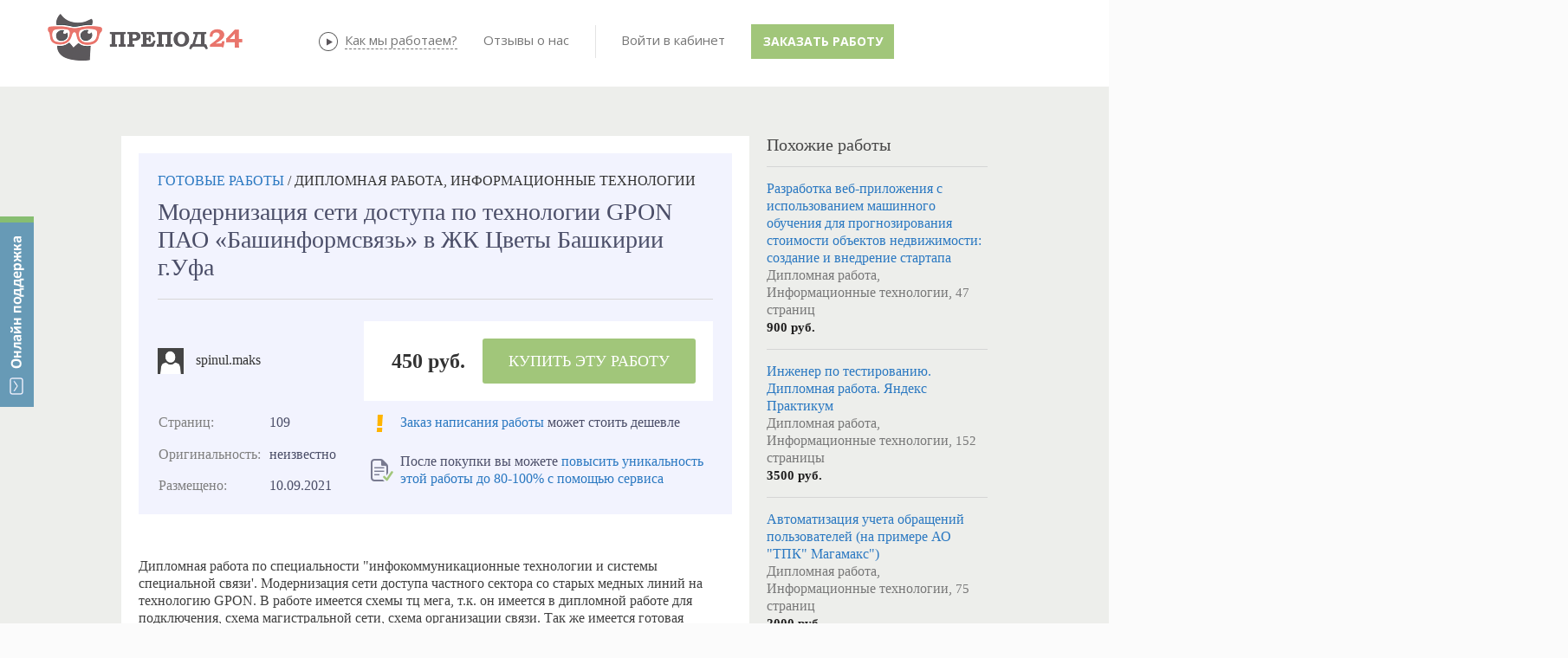

--- FILE ---
content_type: application/javascript
request_url: https://prepod24.ru/Scripts/ion.sound.min.js
body_size: 1090
content:
// Ion.Sound | version 2.1.1 | https://github.com/IonDen/ion.sound
var ion=ion||{};(function(c){var g=function(a){a&&console&&(console.warn&&"function"===typeof console.warn?console.warn(a):console.log&&"function"===typeof console.log&&console.log(a))};if(c.sound)g("ion.sound already exists!");else if("function"!==typeof Audio&&"object"!==typeof Audio){var f=function(){g("HTML5 Audio is not supported in this browser")};c.sound=function(){};c.sound.play=f;c.sound.stop=f;c.sound.destroy=f;f()}else{var e={},b={},h,k,d,l=function(a){this.name=a.name;this.volume=e.volume||.5;this.preload=e.preload?"auto":"none";this.paused=this.loop=!1;this.callback=this.sound=null;"volume"in a&&(this.volume=+a.volume);"preload"in a&&(this.preload=a.preload?"auto":"none")};l.prototype={init:function(){this.sound=new Audio;this.sound.src=e.path+this.name+k;this.sound.load();this.sound.preload=this.preload;this.sound.volume=this.volume;this.sound.addEventListener("ended",this._ended.bind(this),!1)},play:function(a){a||(a={});if(a.volume||0===a.volume)this.volume=+a.volume,this.sound.volume=this.volume;a.loop?this.paused?this._playLoop(this.loop+1):this._playLoop(a.loop):(this.loop=!1,this._play());a.onEnded&&"function"===typeof a.onEnded&&(this.callback=a.onEnded)},_play:function(){if(this.paused)this.paused=!1;else try{this.sound.currentTime=0}catch(a){}this.sound.play()},_playLoop:function(a){"boolean"===typeof a?(this.loop=9999999,this._play()):"number"===typeof a&&(this.loop=a-1,this._play())},_ended:function(){0<this.loop&&(--this.loop,this._play());this.callback&&this.callback(this.name)},pause:function(){this.paused=!0;this.sound.pause()},stop:function(){this.loop=!1;this.sound.pause();try{this.sound.currentTime=0}catch(a){}},destroy:function(){this.stop();this.sound.removeEventListener("ended",this._ended.bind(this),!1);this.sound.src="";this.sound=null}};c.sound=function(a){e=JSON.parse(JSON.stringify(a));e.path=e.path||"";e.volume=e.volume||.5;e.preload=e.preload||!1;e.mix=e.mix||!0;if(h=e.sounds.length){var c=new Audio;a=c.canPlayType("audio/mpeg");var f=c.canPlayType("audio/ogg; codecs='vorbis'"),c=c.canPlayType("audio/mp4; codecs='mp4a.40.2'");k="probably"===a?".mp3":"probably"===c?".aac":"probably"===f?".ogg":"maybe"===c?".aac":"maybe"===a?".mp3":"maybe"===f?".ogg":".wav";for(d=0;d<h;d++)a=e.sounds[d],b[a.name]=new l(a),b[a.name].init()}else g("No sound-files provided!")};c.sound.version="2.0.2";c.sound.play=function(a,c){b[a]&&b[a].play(c)};c.sound.pause=function(a){if(a&&b[a])b[a].pause();else for(d in b)b.hasOwnProperty(d)&&b[d]&&b[d].pause()};c.sound.stop=function(a){if(a&&b[a])b[a].stop();else for(d in b)b.hasOwnProperty(d)&&b[d]&&b[d].stop()};c.sound.destroy=function(a){if(a&&b[a])b[a].destroy(),b[a]=null;else for(d in b)b.hasOwnProperty(d)&&b[d]&&(b[d].destroy(),b[d]=null)}}})(ion);


--- FILE ---
content_type: application/javascript
request_url: https://prepod24.ru/JS/jquery.qtip-1.0.0.min.js
body_size: 9470
content:
/*
 * jquery.qtip. The jQuery tooltip plugin
 *
 * Copyright (c) 2009 Craig Thompson
 * http://craigsworks.com
 *
 * Licensed under MIT
 * http://www.opensource.org/licenses/mit-license.php
 *
 * Launch  : February 2009
 * Version : 1.0.0-rc3
 * Released: Tuesday 12th May, 2009 - 00:00
 * Debug: jquery.qtip.debug.js
 */
(function(f){f.fn.qtip=function(B,u){var y,t,A,s,x,w,v,z;if(typeof B=="string"){if(typeof f(this).data("qtip")!=="object"){f.fn.qtip.log.error.call(self,1,f.fn.qtip.constants.NO_TOOLTIP_PRESENT,false)}if(B=="api"){return f(this).data("qtip").interfaces[f(this).data("qtip").current]}else{if(B=="interfaces"){return f(this).data("qtip").interfaces}}}else{if(!B){B={}}if(typeof B.content!=="object"||(B.content.jquery&&B.content.length>0)){B.content={text:B.content}}if(typeof B.content.title!=="object"){B.content.title={text:B.content.title}}if(typeof B.position!=="object"){B.position={corner:B.position}}if(typeof B.position.corner!=="object"){B.position.corner={target:B.position.corner,tooltip:B.position.corner}}if(typeof B.show!=="object"){B.show={when:B.show}}if(typeof B.show.when!=="object"){B.show.when={event:B.show.when}}if(typeof B.show.effect!=="object"){B.show.effect={type:B.show.effect}}if(typeof B.hide!=="object"){B.hide={when:B.hide}}if(typeof B.hide.when!=="object"){B.hide.when={event:B.hide.when}}if(typeof B.hide.effect!=="object"){B.hide.effect={type:B.hide.effect}}if(typeof B.style!=="object"){B.style={name:B.style}}B.style=c(B.style);s=f.extend(true,{},f.fn.qtip.defaults,B);s.style=a.call({options:s},s.style);s.user=f.extend(true,{},B)}return f(this).each(function(){if(typeof B=="string"){w=B.toLowerCase();A=f(this).qtip("interfaces");if(typeof A=="object"){if(u===true&&w=="destroy"){while(A.length>0){A[A.length-1].destroy()}}else{if(u!==true){A=[f(this).qtip("api")]}for(y=0;y<A.length;y++){if(w=="destroy"){A[y].destroy()}else{if(A[y].status.rendered===true){if(w=="show"){A[y].show()}else{if(w=="hide"){A[y].hide()}else{if(w=="focus"){A[y].focus()}else{if(w=="disable"){A[y].disable(true)}else{if(w=="enable"){A[y].disable(false)}}}}}}}}}}}else{v=f.extend(true,{},s);v.hide.effect.length=s.hide.effect.length;v.show.effect.length=s.show.effect.length;if(v.position.container===false){v.position.container=f(document.body)}if(v.position.target===false){v.position.target=f(this)}if(v.show.when.target===false){v.show.when.target=f(this)}if(v.hide.when.target===false){v.hide.when.target=f(this)}t=f.fn.qtip.interfaces.length;for(y=0;y<t;y++){if(typeof f.fn.qtip.interfaces[y]=="undefined"){t=y;break}}x=new d(f(this),v,t);f.fn.qtip.interfaces[t]=x;if(typeof f(this).data("qtip")=="object"){if(typeof f(this).attr("qtip")==="undefined"){f(this).data("qtip").current=f(this).data("qtip").interfaces.length}f(this).data("qtip").interfaces.push(x)}else{f(this).data("qtip",{current:0,interfaces:[x]})}if(v.content.prerender===false&&v.show.when.event!==false&&v.show.ready!==true){v.show.when.target.bind(v.show.when.event+".qtip-"+t+"-create",{qtip:t},function(C){z=f.fn.qtip.interfaces[C.data.qtip];z.options.show.when.target.unbind(z.options.show.when.event+".qtip-"+C.data.qtip+"-create");z.cache.mouse={x:C.pageX,y:C.pageY};p.call(z);z.options.show.when.target.trigger(z.options.show.when.event)})}else{x.cache.mouse={x:v.show.when.target.offset().left,y:v.show.when.target.offset().top};p.call(x)}}})};function d(u,t,v){var s=this;s.id=v;s.options=t;s.status={animated:false,rendered:false,disabled:false,focused:false};s.elements={target:u.addClass(s.options.style.classes.target),tooltip:null,wrapper:null,content:null,contentWrapper:null,title:null,button:null,tip:null,bgiframe:null};s.cache={mouse:{},position:{},toggle:0};s.timers={};f.extend(s,s.options.api,{show:function(y){var x,z;if(!s.status.rendered){return f.fn.qtip.log.error.call(s,2,f.fn.qtip.constants.TOOLTIP_NOT_RENDERED,"show")}if(s.elements.tooltip.css("display")!=="none"){return s}s.elements.tooltip.stop(true,false);x=s.beforeShow.call(s,y);if(x===false){return s}function w(){if(s.options.position.type!=="static"){s.focus()}s.onShow.call(s,y);if(f.browser.msie){s.elements.tooltip.get(0).style.removeAttribute("filter")}}s.cache.toggle=1;if(s.options.position.type!=="static"){s.updatePosition(y,(s.options.show.effect.length>0))}if(typeof s.options.show.solo=="object"){z=f(s.options.show.solo)}else{if(s.options.show.solo===true){z=f("div.qtip").not(s.elements.tooltip)}}if(z){z.each(function(){if(f(this).qtip("api").status.rendered===true){f(this).qtip("api").hide()}})}if(typeof s.options.show.effect.type=="function"){s.options.show.effect.type.call(s.elements.tooltip,s.options.show.effect.length);s.elements.tooltip.queue(function(){w();f(this).dequeue()})}else{switch(s.options.show.effect.type.toLowerCase()){case"fade":s.elements.tooltip.fadeIn(s.options.show.effect.length,w);break;case"slide":s.elements.tooltip.slideDown(s.options.show.effect.length,function(){w();if(s.options.position.type!=="static"){s.updatePosition(y,true)}});break;case"grow":s.elements.tooltip.show(s.options.show.effect.length,w);break;default:s.elements.tooltip.show(null,w);break}s.elements.tooltip.addClass(s.options.style.classes.active)}return f.fn.qtip.log.error.call(s,1,f.fn.qtip.constants.EVENT_SHOWN,"show")},hide:function(y){var x;if(!s.status.rendered){return f.fn.qtip.log.error.call(s,2,f.fn.qtip.constants.TOOLTIP_NOT_RENDERED,"hide")}else{if(s.elements.tooltip.css("display")==="none"){return s}}clearTimeout(s.timers.show);s.elements.tooltip.stop(true,false);x=s.beforeHide.call(s,y);if(x===false){return s}function w(){s.onHide.call(s,y)}s.cache.toggle=0;if(typeof s.options.hide.effect.type=="function"){s.options.hide.effect.type.call(s.elements.tooltip,s.options.hide.effect.length);s.elements.tooltip.queue(function(){w();f(this).dequeue()})}else{switch(s.options.hide.effect.type.toLowerCase()){case"fade":s.elements.tooltip.fadeOut(s.options.hide.effect.length,w);break;case"slide":s.elements.tooltip.slideUp(s.options.hide.effect.length,w);break;case"grow":s.elements.tooltip.hide(s.options.hide.effect.length,w);break;default:s.elements.tooltip.hide(null,w);break}s.elements.tooltip.removeClass(s.options.style.classes.active)}return f.fn.qtip.log.error.call(s,1,f.fn.qtip.constants.EVENT_HIDDEN,"hide")},updatePosition:function(w,x){var C,G,L,J,H,E,y,I,B,D,K,A,F,z;if(!s.status.rendered){return f.fn.qtip.log.error.call(s,2,f.fn.qtip.constants.TOOLTIP_NOT_RENDERED,"updatePosition")}else{if(s.options.position.type=="static"){return f.fn.qtip.log.error.call(s,1,f.fn.qtip.constants.CANNOT_POSITION_STATIC,"updatePosition")}}G={position:{left:0,top:0},dimensions:{height:0,width:0},corner:s.options.position.corner.target};L={position:s.getPosition(),dimensions:s.getDimensions(),corner:s.options.position.corner.tooltip};if(s.options.position.target!=="mouse"){if(s.options.position.target.get(0).nodeName.toLowerCase()=="area"){J=s.options.position.target.attr("coords").split(",");for(C=0;C<J.length;C++){J[C]=parseInt(J[C])}H=s.options.position.target.parent("map").attr("name");E=f('img[usemap="#'+H+'"]:first').offset();G.position={left:Math.floor(E.left+J[0]),top:Math.floor(E.top+J[1])};switch(s.options.position.target.attr("shape").toLowerCase()){case"rect":G.dimensions={width:Math.ceil(Math.abs(J[2]-J[0])),height:Math.ceil(Math.abs(J[3]-J[1]))};break;case"circle":G.dimensions={width:J[2]+1,height:J[2]+1};break;case"poly":G.dimensions={width:J[0],height:J[1]};for(C=0;C<J.length;C++){if(C%2==0){if(J[C]>G.dimensions.width){G.dimensions.width=J[C]}if(J[C]<J[0]){G.position.left=Math.floor(E.left+J[C])}}else{if(J[C]>G.dimensions.height){G.dimensions.height=J[C]}if(J[C]<J[1]){G.position.top=Math.floor(E.top+J[C])}}}G.dimensions.width=G.dimensions.width-(G.position.left-E.left);G.dimensions.height=G.dimensions.height-(G.position.top-E.top);break;default:return f.fn.qtip.log.error.call(s,4,f.fn.qtip.constants.INVALID_AREA_SHAPE,"updatePosition");break}G.dimensions.width-=2;G.dimensions.height-=2}else{if(s.options.position.target.add(document.body).length===1){G.position={left:f(document).scrollLeft(),top:f(document).scrollTop()};G.dimensions={height:f(window).height(),width:f(window).width()}}else{if(typeof s.options.position.target.attr("qtip")!=="undefined"){G.position=s.options.position.target.qtip("api").cache.position}else{G.position=s.options.position.target.offset()}G.dimensions={height:s.options.position.target.outerHeight(),width:s.options.position.target.outerWidth()}}}y=f.extend({},G.position);if(G.corner.search(/right/i)!==-1){y.left+=G.dimensions.width}if(G.corner.search(/bottom/i)!==-1){y.top+=G.dimensions.height}if(G.corner.search(/((top|bottom)Middle)|center/)!==-1){y.left+=(G.dimensions.width/2)}if(G.corner.search(/((left|right)Middle)|center/)!==-1){y.top+=(G.dimensions.height/2)}}else{G.position=y={left:s.cache.mouse.x,top:s.cache.mouse.y};G.dimensions={height:1,width:1}}if(L.corner.search(/right/i)!==-1){y.left-=L.dimensions.width}if(L.corner.search(/bottom/i)!==-1){y.top-=L.dimensions.height}if(L.corner.search(/((top|bottom)Middle)|center/)!==-1){y.left-=(L.dimensions.width/2)}if(L.corner.search(/((left|right)Middle)|center/)!==-1){y.top-=(L.dimensions.height/2)}I=(f.browser.msie)?1:0;B=(f.browser.msie&&parseInt(f.browser.version.charAt(0))===6)?1:0;if(s.options.style.border.radius>0){if(L.corner.search(/Left/)!==-1){y.left-=s.options.style.border.radius}else{if(L.corner.search(/Right/)!==-1){y.left+=s.options.style.border.radius}}if(L.corner.search(/Top/)!==-1){y.top-=s.options.style.border.radius}else{if(L.corner.search(/Bottom/)!==-1){y.top+=s.options.style.border.radius}}}if(I){if(L.corner.search(/top/)!==-1){y.top-=I}else{if(L.corner.search(/bottom/)!==-1){y.top+=I}}if(L.corner.search(/left/)!==-1){y.left-=I}else{if(L.corner.search(/right/)!==-1){y.left+=I}}if(L.corner.search(/leftMiddle|rightMiddle/)!==-1){y.top-=1}}if(s.options.position.adjust.screen===true){y=o.call(s,y,G,L)}if(s.options.position.target==="mouse"&&s.options.position.adjust.mouse===true){if(s.options.position.adjust.screen===true&&s.elements.tip){K=s.elements.tip.attr("rel")}else{K=s.options.position.corner.tooltip}y.left+=(K.search(/right/i)!==-1)?-6:6;y.top+=(K.search(/bottom/i)!==-1)?-6:6}if(!s.elements.bgiframe&&f.browser.msie&&parseInt(f.browser.version.charAt(0))==6){f("select, object").each(function(){A=f(this).offset();A.bottom=A.top+f(this).height();A.right=A.left+f(this).width();if(y.top+L.dimensions.height>=A.top&&y.left+L.dimensions.width>=A.left){k.call(s)}})}y.left+=s.options.position.adjust.x;y.top+=s.options.position.adjust.y;F=s.getPosition();if(y.left!=F.left||y.top!=F.top){z=s.beforePositionUpdate.call(s,w);if(z===false){return s}s.cache.position=y;if(x===true){s.status.animated=true;s.elements.tooltip.animate(y,200,"swing",function(){s.status.animated=false})}else{s.elements.tooltip.css(y)}s.onPositionUpdate.call(s,w);if(typeof w!=="undefined"&&w.type&&w.type!=="mousemove"){f.fn.qtip.log.error.call(s,1,f.fn.qtip.constants.EVENT_POSITION_UPDATED,"updatePosition")}}return s},updateWidth:function(w){var x;if(!s.status.rendered){return f.fn.qtip.log.error.call(s,2,f.fn.qtip.constants.TOOLTIP_NOT_RENDERED,"updateWidth")}else{if(w&&typeof w!=="number"){return f.fn.qtip.log.error.call(s,2,"newWidth must be of type number","updateWidth")}}x=s.elements.contentWrapper.siblings().add(s.elements.tip).add(s.elements.button);if(!w){if(typeof s.options.style.width.value=="number"){w=s.options.style.width.value}else{s.elements.tooltip.css({width:"auto"});x.hide();if(f.browser.msie){s.elements.wrapper.add(s.elements.contentWrapper.children()).css({zoom:"normal"})}w=s.getDimensions().width+1;if(!s.options.style.width.value){if(w>s.options.style.width.max){w=s.options.style.width.max}if(w<s.options.style.width.min){w=s.options.style.width.min}}}}if(w%2!==0){w-=1}s.elements.tooltip.width(w);x.show();if(s.options.style.border.radius){s.elements.tooltip.find(".qtip-betweenCorners").each(function(y){f(this).width(w-(s.options.style.border.radius*2))})}if(f.browser.msie){s.elements.wrapper.add(s.elements.contentWrapper.children()).css({zoom:"1"});s.elements.wrapper.width(w);if(s.elements.bgiframe){s.elements.bgiframe.width(w).height(s.getDimensions.height)}}return f.fn.qtip.log.error.call(s,1,f.fn.qtip.constants.EVENT_WIDTH_UPDATED,"updateWidth")},updateStyle:function(w){var z,A,x,y,B;if(!s.status.rendered){return f.fn.qtip.log.error.call(s,2,f.fn.qtip.constants.TOOLTIP_NOT_RENDERED,"updateStyle")}else{if(typeof w!=="string"||!f.fn.qtip.styles[w]){return f.fn.qtip.log.error.call(s,2,f.fn.qtip.constants.STYLE_NOT_DEFINED,"updateStyle")}}s.options.style=a.call(s,f.fn.qtip.styles[w],s.options.user.style);s.elements.content.css(q(s.options.style));if(s.options.content.title.text!==false){s.elements.title.css(q(s.options.style.title,true))}s.elements.contentWrapper.css({borderColor:s.options.style.border.color});if(s.options.style.tip.corner!==false){if(f("<canvas>").get(0).getContext){z=s.elements.tooltip.find(".qtip-tip canvas:first");x=z.get(0).getContext("2d");x.clearRect(0,0,300,300);y=z.parent("div[rel]:first").attr("rel");B=b(y,s.options.style.tip.size.width,s.options.style.tip.size.height);h.call(s,z,B,s.options.style.tip.color||s.options.style.border.color)}else{if(f.browser.msie){z=s.elements.tooltip.find('.qtip-tip [nodeName="shape"]');z.attr("fillcolor",s.options.style.tip.color||s.options.style.border.color)}}}if(s.options.style.border.radius>0){s.elements.tooltip.find(".qtip-betweenCorners").css({backgroundColor:s.options.style.border.color});if(f("<canvas>").get(0).getContext){A=g(s.options.style.border.radius);s.elements.tooltip.find(".qtip-wrapper canvas").each(function(){x=f(this).get(0).getContext("2d");x.clearRect(0,0,300,300);y=f(this).parent("div[rel]:first").attr("rel");r.call(s,f(this),A[y],s.options.style.border.radius,s.options.style.border.color)})}else{if(f.browser.msie){s.elements.tooltip.find('.qtip-wrapper [nodeName="arc"]').each(function(){f(this).attr("fillcolor",s.options.style.border.color)})}}}return f.fn.qtip.log.error.call(s,1,f.fn.qtip.constants.EVENT_STYLE_UPDATED,"updateStyle")},updateContent:function(A,y){var z,x,w;if(!s.status.rendered){return f.fn.qtip.log.error.call(s,2,f.fn.qtip.constants.TOOLTIP_NOT_RENDERED,"updateContent")}else{if(!A){return f.fn.qtip.log.error.call(s,2,f.fn.qtip.constants.NO_CONTENT_PROVIDED,"updateContent")}}z=s.beforeContentUpdate.call(s,A);if(typeof z=="string"){A=z}else{if(z===false){return}}if(f.browser.msie){s.elements.contentWrapper.children().css({zoom:"normal"})}if(A.jquery&&A.length>0){A.clone(true).appendTo(s.elements.content).show()}else{s.elements.content.html(A)}x=s.elements.content.find("img[complete=false]");if(x.length>0){w=0;x.each(function(C){f('<img src="'+f(this).attr("src")+'" />').load(function(){if(++w==x.length){B()}})})}else{B()}function B(){s.updateWidth();if(y!==false){if(s.options.position.type!=="static"){s.updatePosition(s.elements.tooltip.is(":visible"),true)}if(s.options.style.tip.corner!==false){n.call(s)}}}s.onContentUpdate.call(s);return f.fn.qtip.log.error.call(s,1,f.fn.qtip.constants.EVENT_CONTENT_UPDATED,"loadContent")},loadContent:function(w,z,A){var y;if(!s.status.rendered){return f.fn.qtip.log.error.call(s,2,f.fn.qtip.constants.TOOLTIP_NOT_RENDERED,"loadContent")}y=s.beforeContentLoad.call(s);if(y===false){return s}if(A=="post"){f.post(w,z,x)}else{f.get(w,z,x)}function x(B){s.onContentLoad.call(s);f.fn.qtip.log.error.call(s,1,f.fn.qtip.constants.EVENT_CONTENT_LOADED,"loadContent");s.updateContent(B)}return s},updateTitle:function(w){if(!s.status.rendered){return f.fn.qtip.log.error.call(s,2,f.fn.qtip.constants.TOOLTIP_NOT_RENDERED,"updateTitle")}else{if(!w){return f.fn.qtip.log.error.call(s,2,f.fn.qtip.constants.NO_CONTENT_PROVIDED,"updateTitle")}}returned=s.beforeTitleUpdate.call(s);if(returned===false){return s}if(s.elements.button){s.elements.button=s.elements.button.clone(true)}s.elements.title.html(w);if(s.elements.button){s.elements.title.prepend(s.elements.button)}s.onTitleUpdate.call(s);return f.fn.qtip.log.error.call(s,1,f.fn.qtip.constants.EVENT_TITLE_UPDATED,"updateTitle")},focus:function(A){var y,x,w,z;if(!s.status.rendered){return f.fn.qtip.log.error.call(s,2,f.fn.qtip.constants.TOOLTIP_NOT_RENDERED,"focus")}else{if(s.options.position.type=="static"){return f.fn.qtip.log.error.call(s,1,f.fn.qtip.constants.CANNOT_FOCUS_STATIC,"focus")}}y=parseInt(s.elements.tooltip.css("z-index"));x=6000+f("div.qtip[qtip]").length-1;if(!s.status.focused&&y!==x){z=s.beforeFocus.call(s,A);if(z===false){return s}f("div.qtip[qtip]").not(s.elements.tooltip).each(function(){if(f(this).qtip("api").status.rendered===true){w=parseInt(f(this).css("z-index"));if(typeof w=="number"&&w>-1){f(this).css({zIndex:parseInt(f(this).css("z-index"))-1})}f(this).qtip("api").status.focused=false}});s.elements.tooltip.css({zIndex:x});s.status.focused=true;s.onFocus.call(s,A);f.fn.qtip.log.error.call(s,1,f.fn.qtip.constants.EVENT_FOCUSED,"focus")}return s},disable:function(w){if(!s.status.rendered){return f.fn.qtip.log.error.call(s,2,f.fn.qtip.constants.TOOLTIP_NOT_RENDERED,"disable")}if(w){if(!s.status.disabled){s.status.disabled=true;f.fn.qtip.log.error.call(s,1,f.fn.qtip.constants.EVENT_DISABLED,"disable")}else{f.fn.qtip.log.error.call(s,1,f.fn.qtip.constants.TOOLTIP_ALREADY_DISABLED,"disable")}}else{if(s.status.disabled){s.status.disabled=false;f.fn.qtip.log.error.call(s,1,f.fn.qtip.constants.EVENT_ENABLED,"disable")}else{f.fn.qtip.log.error.call(s,1,f.fn.qtip.constants.TOOLTIP_ALREADY_ENABLED,"disable")}}return s},destroy:function(){var w,x,y;x=s.beforeDestroy.call(s);if(x===false){return s}if(s.status.rendered){s.options.show.when.target.unbind("mousemove.qtip",s.updatePosition);s.options.show.when.target.unbind("mouseout.qtip",s.hide);s.options.show.when.target.unbind(s.options.show.when.event+".qtip");s.options.hide.when.target.unbind(s.options.hide.when.event+".qtip");s.elements.tooltip.unbind(s.options.hide.when.event+".qtip");s.elements.tooltip.unbind("mouseover.qtip",s.focus);s.elements.tooltip.remove()}else{s.options.show.when.target.unbind(s.options.show.when.event+".qtip-create")}if(typeof s.elements.target.data("qtip")=="object"){y=s.elements.target.data("qtip").interfaces;if(typeof y=="object"&&y.length>0){for(w=0;w<y.length-1;w++){if(y[w].id==s.id){y.splice(w,1)}}}}delete f.fn.qtip.interfaces[s.id];if(typeof y=="object"&&y.length>0){s.elements.target.data("qtip").current=y.length-1}else{s.elements.target.removeData("qtip")}s.onDestroy.call(s);f.fn.qtip.log.error.call(s,1,f.fn.qtip.constants.EVENT_DESTROYED,"destroy");return s.elements.target},getPosition:function(){var w,x;if(!s.status.rendered){return f.fn.qtip.log.error.call(s,2,f.fn.qtip.constants.TOOLTIP_NOT_RENDERED,"getPosition")}w=(s.elements.tooltip.css("display")!=="none")?false:true;if(w){s.elements.tooltip.css({visiblity:"hidden"}).show()}x=s.elements.tooltip.offset();if(w){s.elements.tooltip.css({visiblity:"visible"}).hide()}return x},getDimensions:function(){var w,x;if(!s.status.rendered){return f.fn.qtip.log.error.call(s,2,f.fn.qtip.constants.TOOLTIP_NOT_RENDERED,"getDimensions")}w=(!s.elements.tooltip.is(":visible"))?true:false;if(w){s.elements.tooltip.css({visiblity:"hidden"}).show()}x={height:s.elements.tooltip.outerHeight(),width:s.elements.tooltip.outerWidth()};if(w){s.elements.tooltip.css({visiblity:"visible"}).hide()}return x}})}function p(){var s,w,u,t,v,y,x;s=this;s.beforeRender.call(s);s.status.rendered=true;s.elements.tooltip='<div qtip="'+s.id+'" class="qtip '+(s.options.style.classes.tooltip||s.options.style)+'"style="display:none; -moz-border-radius:0; -webkit-border-radius:0; border-radius:0;position:'+s.options.position.type+';">  <div class="qtip-wrapper" style="position:relative; overflow:hidden; text-align:left;">    <div class="qtip-contentWrapper" style="overflow:hidden;">       <div class="qtip-content '+s.options.style.classes.content+'"></div></div></div></div>';s.elements.tooltip=f(s.elements.tooltip);s.elements.tooltip.appendTo(s.options.position.container);s.elements.tooltip.data("qtip",{current:0,interfaces:[s]});s.elements.wrapper=s.elements.tooltip.children("div:first");s.elements.contentWrapper=s.elements.wrapper.children("div:first").css({background:s.options.style.background});s.elements.content=s.elements.contentWrapper.children("div:first").css(q(s.options.style));if(f.browser.msie){s.elements.wrapper.add(s.elements.content).css({zoom:1})}if(s.options.hide.when.event=="unfocus"){s.elements.tooltip.attr("unfocus",true)}if(typeof s.options.style.width.value=="number"){s.updateWidth()}if(f("<canvas>").get(0).getContext||f.browser.msie){if(s.options.style.border.radius>0){m.call(s)}else{s.elements.contentWrapper.css({border:s.options.style.border.width+"px solid "+s.options.style.border.color})}if(s.options.style.tip.corner!==false){e.call(s)}}else{s.elements.contentWrapper.css({border:s.options.style.border.width+"px solid "+s.options.style.border.color});s.options.style.border.radius=0;s.options.style.tip.corner=false;f.fn.qtip.log.error.call(s,2,f.fn.qtip.constants.CANVAS_VML_NOT_SUPPORTED,"render")}if((typeof s.options.content.text=="string"&&s.options.content.text.length>0)||(s.options.content.text.jquery&&s.options.content.text.length>0)){u=s.options.content.text}else{if(typeof s.elements.target.attr("title")=="string"&&s.elements.target.attr("title").length>0){u=s.elements.target.attr("title").replace("\\n","<br />");s.elements.target.attr("title","")}else{if(typeof s.elements.target.attr("alt")=="string"&&s.elements.target.attr("alt").length>0){u=s.elements.target.attr("alt").replace("\\n","<br />");s.elements.target.attr("alt","")}else{u=" ";f.fn.qtip.log.error.call(s,1,f.fn.qtip.constants.NO_VALID_CONTENT,"render")}}}if(s.options.content.title.text!==false){j.call(s)}s.updateContent(u);l.call(s);if(s.options.show.ready===true){s.show()}if(s.options.content.url!==false){t=s.options.content.url;v=s.options.content.data;y=s.options.content.method||"get";s.loadContent(t,v,y)}s.onRender.call(s);f.fn.qtip.log.error.call(s,1,f.fn.qtip.constants.EVENT_RENDERED,"render")}function m(){var F,z,t,B,x,E,u,G,D,y,w,C,A,s,v;F=this;F.elements.wrapper.find(".qtip-borderBottom, .qtip-borderTop").remove();t=F.options.style.border.width;B=F.options.style.border.radius;x=F.options.style.border.color||F.options.style.tip.color;E=g(B);u={};for(z in E){u[z]='<div rel="'+z+'" style="'+((z.search(/Left/)!==-1)?"left":"right")+":0; position:absolute; height:"+B+"px; width:"+B+'px; overflow:hidden; line-height:0.1px; font-size:1px">';if(f("<canvas>").get(0).getContext){u[z]+='<canvas height="'+B+'" width="'+B+'" style="vertical-align: top"></canvas>'}else{if(f.browser.msie){G=B*2+3;u[z]+='<v:arc stroked="false" fillcolor="'+x+'" startangle="'+E[z][0]+'" endangle="'+E[z][1]+'" style="width:'+G+"px; height:"+G+"px; margin-top:"+((z.search(/bottom/)!==-1)?-2:-1)+"px; margin-left:"+((z.search(/Right/)!==-1)?E[z][2]-3.5:-1)+'px; vertical-align:top; display:inline-block; behavior:url(#default#VML)"></v:arc>'}}u[z]+="</div>"}D=F.getDimensions().width-(Math.max(t,B)*2);y='<div class="qtip-betweenCorners" style="height:'+B+"px; width:"+D+"px; overflow:hidden; background-color:"+x+'; line-height:0.1px; font-size:1px;">';w='<div class="qtip-borderTop" dir="ltr" style="height:'+B+"px; margin-left:"+B+'px; line-height:0.1px; font-size:1px; padding:0;">'+u.topLeft+u.topRight+y;F.elements.wrapper.prepend(w);C='<div class="qtip-borderBottom" dir="ltr" style="height:'+B+"px; margin-left:"+B+'px; line-height:0.1px; font-size:1px; padding:0;">'+u.bottomLeft+u.bottomRight+y;F.elements.wrapper.append(C);if(f("<canvas>").get(0).getContext){F.elements.wrapper.find("canvas").each(function(){A=E[f(this).parent("[rel]:first").attr("rel")];r.call(F,f(this),A,B,x)})}else{if(f.browser.msie){F.elements.tooltip.append('<v:image style="behavior:url(#default#VML);"></v:image>')}}s=Math.max(B,(B+(t-B)));v=Math.max(t-B,0);F.elements.contentWrapper.css({border:"0px solid "+x,borderWidth:v+"px "+s+"px"})}function r(u,w,s,t){var v=u.get(0).getContext("2d");v.fillStyle=t;v.beginPath();v.arc(w[0],w[1],s,0,Math.PI*2,false);v.fill()}function e(v){var t,s,x,u,w;t=this;if(t.elements.tip!==null){t.elements.tip.remove()}s=t.options.style.tip.color||t.options.style.border.color;if(t.options.style.tip.corner===false){return}else{if(!v){v=t.options.style.tip.corner}}x=b(v,t.options.style.tip.size.width,t.options.style.tip.size.height);t.elements.tip='<div class="'+t.options.style.classes.tip+'" dir="ltr" rel="'+v+'" style="position:absolute; height:'+t.options.style.tip.size.height+"px; width:"+t.options.style.tip.size.width+'px; margin:0 auto; line-height:0.1px; font-size:1px;">';if(f("<canvas>").get(0).getContext){t.elements.tip+='<canvas height="'+t.options.style.tip.size.height+'" width="'+t.options.style.tip.size.width+'"></canvas>'}else{if(f.browser.msie){u=t.options.style.tip.size.width+","+t.options.style.tip.size.height;w="m"+x[0][0]+","+x[0][1];w+=" l"+x[1][0]+","+x[1][1];w+=" "+x[2][0]+","+x[2][1];w+=" xe";t.elements.tip+='<v:shape fillcolor="'+s+'" stroked="false" filled="true" path="'+w+'" coordsize="'+u+'" style="width:'+t.options.style.tip.size.width+"px; height:"+t.options.style.tip.size.height+"px; line-height:0.1px; display:inline-block; behavior:url(#default#VML); vertical-align:"+((v.search(/top/)!==-1)?"bottom":"top")+'"></v:shape>';t.elements.tip+='<v:image style="behavior:url(#default#VML);"></v:image>';t.elements.contentWrapper.css("position","relative")}}t.elements.tooltip.prepend(t.elements.tip+"</div>");t.elements.tip=t.elements.tooltip.find("."+t.options.style.classes.tip).eq(0);if(f("<canvas>").get(0).getContext){h.call(t,t.elements.tip.find("canvas:first"),x,s)}if(v.search(/top/)!==-1&&f.browser.msie&&parseInt(f.browser.version.charAt(0))===6){t.elements.tip.css({marginTop:-4})}n.call(t,v)}function h(t,v,s){var u=t.get(0).getContext("2d");u.fillStyle=s;u.beginPath();u.moveTo(v[0][0],v[0][1]);u.lineTo(v[1][0],v[1][1]);u.lineTo(v[2][0],v[2][1]);u.fill()}function n(u){var t,w,s,x,v;t=this;if(t.options.style.tip.corner===false||!t.elements.tip){return}if(!u){u=t.elements.tip.attr("rel")}w=positionAdjust=(f.browser.msie)?1:0;t.elements.tip.css(u.match(/left|right|top|bottom/)[0],0);if(u.search(/top|bottom/)!==-1){if(f.browser.msie){if(parseInt(f.browser.version.charAt(0))===6){positionAdjust=(u.search(/top/)!==-1)?-3:1}else{positionAdjust=(u.search(/top/)!==-1)?1:2}}if(u.search(/Middle/)!==-1){t.elements.tip.css({left:"50%",marginLeft:-(t.options.style.tip.size.width/2)})}else{if(u.search(/Left/)!==-1){t.elements.tip.css({left:t.options.style.border.radius-w})}else{if(u.search(/Right/)!==-1){t.elements.tip.css({right:t.options.style.border.radius+w})}}}if(u.search(/top/)!==-1){t.elements.tip.css({top:-positionAdjust})}else{t.elements.tip.css({bottom:positionAdjust})}}else{if(u.search(/left|right/)!==-1){if(f.browser.msie){positionAdjust=(parseInt(f.browser.version.charAt(0))===6)?1:((u.search(/left/)!==-1)?1:2)}if(u.search(/Middle/)!==-1){t.elements.tip.css({top:"50%",marginTop:-(t.options.style.tip.size.height/2)})}else{if(u.search(/Top/)!==-1){t.elements.tip.css({top:t.options.style.border.radius-w})}else{if(u.search(/Bottom/)!==-1){t.elements.tip.css({bottom:t.options.style.border.radius+w})}}}if(u.search(/left/)!==-1){t.elements.tip.css({left:-positionAdjust})}else{t.elements.tip.css({right:positionAdjust})}}}s="padding-"+u.match(/left|right|top|bottom/)[0];x=t.options.style.tip.size[(s.search(/left|right/)!==-1)?"width":"height"];t.elements.tooltip.css("padding",0);t.elements.tooltip.css(s,x);if(f.browser.msie&&parseInt(f.browser.version.charAt(0))==6){v=parseInt(t.elements.tip.css("margin-top"))||0;v+=parseInt(t.elements.content.css("margin-top"))||0;t.elements.tip.css({marginTop:v})}}function j(){var s=this;if(s.elements.title!==null){s.elements.title.remove()}s.elements.title=f('<div class="'+s.options.style.classes.title+'">').css(q(s.options.style.title,true)).css({zoom:(f.browser.msie)?1:0}).prependTo(s.elements.contentWrapper);if(s.options.content.title.text){s.updateTitle.call(s,s.options.content.title.text)}if(s.options.content.title.button!==false&&typeof s.options.content.title.button=="string"){s.elements.button=f('<a class="'+s.options.style.classes.button+'" style="float:right; position: relative"></a>').css(q(s.options.style.button,true)).html(s.options.content.title.button).prependTo(s.elements.title).click(function(t){if(!s.status.disabled){s.hide(t)}})}}function l(){var t,v,u,s;t=this;v=t.options.show.when.target;u=t.options.hide.when.target;if(t.options.hide.fixed){u=u.add(t.elements.tooltip)}if(t.options.hide.when.event=="inactive"){s=["click","dblclick","mousedown","mouseup","mousemove","mouseout","mouseenter","mouseleave","mouseover"];function y(z){if(t.status.disabled===true){return}clearTimeout(t.timers.inactive);t.timers.inactive=setTimeout(function(){f(s).each(function(){u.unbind(this+".qtip-inactive");t.elements.content.unbind(this+".qtip-inactive")});t.hide(z)},t.options.hide.delay)}}else{if(t.options.hide.fixed===true){t.elements.tooltip.bind("mouseover.qtip",function(){if(t.status.disabled===true){return}clearTimeout(t.timers.hide)})}}function x(z){if(t.status.disabled===true){return}if(t.options.hide.when.event=="inactive"){f(s).each(function(){u.bind(this+".qtip-inactive",y);t.elements.content.bind(this+".qtip-inactive",y)});y()}clearTimeout(t.timers.show);clearTimeout(t.timers.hide);t.timers.show=setTimeout(function(){t.show(z)},t.options.show.delay)}function w(z){if(t.status.disabled===true){return}if(t.options.hide.fixed===true&&t.options.hide.when.event.search(/mouse(out|leave)/i)!==-1&&f(z.relatedTarget).parents("div.qtip[qtip]").length>0){z.stopPropagation();z.preventDefault();clearTimeout(t.timers.hide);return false}clearTimeout(t.timers.show);clearTimeout(t.timers.hide);t.elements.tooltip.stop(true,true);t.timers.hide=setTimeout(function(){t.hide(z)},t.options.hide.delay)}if((t.options.show.when.target.add(t.options.hide.when.target).length===1&&t.options.show.when.event==t.options.hide.when.event&&t.options.hide.when.event!=="inactive")||t.options.hide.when.event=="unfocus"){t.cache.toggle=0;v.bind(t.options.show.when.event+".qtip",function(z){if(t.cache.toggle==0){x(z)}else{w(z)}})}else{v.bind(t.options.show.when.event+".qtip",x);if(t.options.hide.when.event!=="inactive"){u.bind(t.options.hide.when.event+".qtip",w)}}if(t.options.position.type.search(/(fixed|absolute)/)!==-1){t.elements.tooltip.bind("mouseover.qtip",t.focus)}if(t.options.position.target==="mouse"&&t.options.position.type!=="static"){v.bind("mousemove.qtip",function(z){t.cache.mouse={x:z.pageX,y:z.pageY};if(t.status.disabled===false&&t.options.position.adjust.mouse===true&&t.options.position.type!=="static"&&t.elements.tooltip.css("display")!=="none"){t.updatePosition(z)}})}}function o(u,v,A){var z,s,x,y,t,w;z=this;if(A.corner=="center"){return v.position}s=f.extend({},u);y={x:false,y:false};t={left:(s.left<f.fn.qtip.cache.screen.scroll.left),right:(s.left+A.dimensions.width+2>=f.fn.qtip.cache.screen.width+f.fn.qtip.cache.screen.scroll.left),top:(s.top<f.fn.qtip.cache.screen.scroll.top),bottom:(s.top+A.dimensions.height+2>=f.fn.qtip.cache.screen.height+f.fn.qtip.cache.screen.scroll.top)};x={left:(t.left&&(A.corner.search(/right/i)!=-1||(A.corner.search(/right/i)==-1&&!t.right))),right:(t.right&&(A.corner.search(/left/i)!=-1||(A.corner.search(/left/i)==-1&&!t.left))),top:(t.top&&A.corner.search(/top/i)==-1),bottom:(t.bottom&&A.corner.search(/bottom/i)==-1)};if(x.left){if(z.options.position.target!=="mouse"){s.left=v.position.left+v.dimensions.width}else{s.left=z.cache.mouse.x}y.x="Left"}else{if(x.right){if(z.options.position.target!=="mouse"){s.left=v.position.left-A.dimensions.width}else{s.left=z.cache.mouse.x-A.dimensions.width}y.x="Right"}}if(x.top){if(z.options.position.target!=="mouse"){s.top=v.position.top+v.dimensions.height}else{s.top=z.cache.mouse.y}y.y="top"}else{if(x.bottom){if(z.options.position.target!=="mouse"){s.top=v.position.top-A.dimensions.height}else{s.top=z.cache.mouse.y-A.dimensions.height}y.y="bottom"}}if(s.left<0){s.left=u.left;y.x=false}if(s.top<0){s.top=u.top;y.y=false}if(z.options.style.tip.corner!==false){s.corner=new String(A.corner);if(y.x!==false){s.corner=s.corner.replace(/Left|Right|Middle/,y.x)}if(y.y!==false){s.corner=s.corner.replace(/top|bottom/,y.y)}if(s.corner!==z.elements.tip.attr("rel")){e.call(z,s.corner)}}return s}function q(u,t){var v,s;v=f.extend(true,{},u);for(s in v){if(t===true&&s.search(/(tip|classes)/i)!==-1){delete v[s]}else{if(!t&&s.search(/(width|border|tip|title|classes|user)/i)!==-1){delete v[s]}}}return v}function c(s){if(typeof s.tip!=="object"){s.tip={corner:s.tip}}if(typeof s.tip.size!=="object"){s.tip.size={width:s.tip.size,height:s.tip.size}}if(typeof s.border!=="object"){s.border={width:s.border}}if(typeof s.width!=="object"){s.width={value:s.width}}if(typeof s.width.max=="string"){s.width.max=parseInt(s.width.max.replace(/([0-9]+)/i,"$1"))}if(typeof s.width.min=="string"){s.width.min=parseInt(s.width.min.replace(/([0-9]+)/i,"$1"))}if(typeof s.tip.size.x=="number"){s.tip.size.width=s.tip.size.x;delete s.tip.size.x}if(typeof s.tip.size.y=="number"){s.tip.size.height=s.tip.size.y;delete s.tip.size.y}return s}function a(){var s,t,u,x,v,w;s=this;u=[true,{}];for(t=0;t<arguments.length;t++){u.push(arguments[t])}x=[f.extend.apply(f,u)];while(typeof x[0].name=="string"){x.unshift(c(f.fn.qtip.styles[x[0].name]))}x.unshift(true,{classes:{tooltip:"qtip-"+(arguments[0].name||"defaults")}},f.fn.qtip.styles.defaults);v=f.extend.apply(f,x);w=(f.browser.msie)?1:0;v.tip.size.width+=w;v.tip.size.height+=w;if(v.tip.size.width%2>0){v.tip.size.width+=1}if(v.tip.size.height%2>0){v.tip.size.height+=1}if(v.tip.corner===true){v.tip.corner=(s.options.position.corner.tooltip==="center")?false:s.options.position.corner.tooltip}return v}function b(v,u,t){var s={bottomRight:[[0,0],[u,t],[u,0]],bottomLeft:[[0,0],[u,0],[0,t]],topRight:[[0,t],[u,0],[u,t]],topLeft:[[0,0],[0,t],[u,t]],topMiddle:[[0,t],[u/2,0],[u,t]],bottomMiddle:[[0,0],[u,0],[u/2,t]],rightMiddle:[[0,0],[u,t/2],[0,t]],leftMiddle:[[u,0],[u,t],[0,t/2]]};s.leftTop=s.bottomRight;s.rightTop=s.bottomLeft;s.leftBottom=s.topRight;s.rightBottom=s.topLeft;return s[v]}function g(s){var t;if(f("<canvas>").get(0).getContext){t={topLeft:[s,s],topRight:[0,s],bottomLeft:[s,0],bottomRight:[0,0]}}else{if(f.browser.msie){t={topLeft:[-90,90,0],topRight:[-90,90,-s],bottomLeft:[90,270,0],bottomRight:[90,270,-s]}}}return t}function k(){var s,t,u;s=this;u=s.getDimensions();t='<iframe class="qtip-bgiframe" frameborder="0" tabindex="-1" src="javascript:false" style="display:block; position:absolute; z-index:-1; filter:alpha(opacity=\'0\'); border: 1px solid red; height:'+u.height+"px; width:"+u.width+'px" />';s.elements.bgiframe=s.elements.wrapper.prepend(t).children(".qtip-bgiframe:first")}f(document).ready(function(){f.fn.qtip.cache={screen:{scroll:{left:f(window).scrollLeft(),top:f(window).scrollTop()},width:f(window).width(),height:f(window).height()}};var s;f(window).bind("resize scroll",function(t){clearTimeout(s);s=setTimeout(function(){if(t.type==="scroll"){f.fn.qtip.cache.screen.scroll={left:f(window).scrollLeft(),top:f(window).scrollTop()}}else{f.fn.qtip.cache.screen.width=f(window).width();f.fn.qtip.cache.screen.height=f(window).height()}for(i=0;i<f.fn.qtip.interfaces.length;i++){var u=f.fn.qtip.interfaces[i];if(u.status.rendered===true&&(u.options.position.type!=="static"||u.options.position.adjust.scroll&&t.type==="scroll"||u.options.position.adjust.resize&&t.type==="resize")){u.updatePosition(t,true)}}},100)});f(document).bind("mousedown.qtip",function(t){if(f(t.target).parents("div.qtip").length===0){f(".qtip[unfocus]").each(function(){var u=f(this).qtip("api");if(f(this).is(":visible")&&!u.status.disabled&&f(t.target).add(u.elements.target).length>1){u.hide(t)}})}})});f.fn.qtip.interfaces=[];f.fn.qtip.log={error:function(){return this}};f.fn.qtip.constants={};f.fn.qtip.defaults={content:{prerender:false,text:false,url:false,data:null,title:{text:false,button:false}},position:{target:false,corner:{target:"bottomRight",tooltip:"topLeft"},adjust:{x:0,y:0,mouse:true,screen:false,scroll:true,resize:true},type:"absolute",container:false},show:{when:{target:false,event:"mouseover"},effect:{type:"fade",length:100},delay:140,solo:false,ready:false},hide:{when:{target:false,event:"mouseout"},effect:{type:"fade",length:100},delay:0,fixed:false},api:{beforeRender:function(){},onRender:function(){},beforePositionUpdate:function(){},onPositionUpdate:function(){},beforeShow:function(){},onShow:function(){},beforeHide:function(){},onHide:function(){},beforeContentUpdate:function(){},onContentUpdate:function(){},beforeContentLoad:function(){},onContentLoad:function(){},beforeTitleUpdate:function(){},onTitleUpdate:function(){},beforeDestroy:function(){},onDestroy:function(){},beforeFocus:function(){},onFocus:function(){}}};f.fn.qtip.styles={defaults:{background:"white",color:"#111",overflow:"hidden",textAlign:"left",width:{min:0,max:250},padding:"5px 9px",border:{width:1,radius:0,color:"#d3d3d3"},tip:{corner:false,color:false,size:{width:13,height:13},opacity:1},title:{background:"#e1e1e1",fontWeight:"bold",padding:"7px 12px"},button:{cursor:"pointer"},classes:{target:"",tip:"qtip-tip",title:"qtip-title",button:"qtip-button",content:"qtip-content",active:"qtip-active"}},cream:{border:{width:3,radius:0,color:"#F9E98E"},title:{background:"#F0DE7D",color:"#A27D35"},background:"#FBF7AA",color:"#A27D35",classes:{tooltip:"qtip-cream"}},light:{border:{width:3,radius:0,color:"#E2E2E2"},title:{background:"#f1f1f1",color:"#454545"},background:"white",color:"#454545",classes:{tooltip:"qtip-light"}},dark:{border:{width:3,radius:0,color:"#303030"},title:{background:"#404040",color:"#f3f3f3"},background:"#505050",color:"#f3f3f3",classes:{tooltip:"qtip-dark"}},red:{border:{width:3,radius:0,color:"#CE6F6F"},title:{background:"#f28279",color:"#9C2F2F"},background:"#F79992",color:"#9C2F2F",classes:{tooltip:"qtip-red"}},green:{border:{width:3,radius:0,color:"#A9DB66"},title:{background:"#b9db8c",color:"#58792E"},background:"#CDE6AC",color:"#58792E",classes:{tooltip:"qtip-green"}},blue:{border:{width:3,radius:0,color:"#ADD9ED"},title:{background:"#D0E9F5",color:"#5E99BD"},background:"#E5F6FE",color:"#4D9FBF",classes:{tooltip:"qtip-blue"}}}})(jQuery);

--- FILE ---
content_type: application/javascript
request_url: https://prepod24.ru/js/menu/jqueryslidemenu.js
body_size: 903
content:
/*********************
//* jQuery Multi Level CSS Menu #2- By Dynamic Drive: http://www.dynamicdrive.com/
//* Created: Nov 2nd, 08'
//* Menu avaiable at DD CSS Library: http://www.dynamicdrive.com/style/
*********************/

//Specify full URL to down and right arrow images (23 is padding-right to add to top level LIs with drop downs):

var jqueryslidemenu={

animateduration: {over: 20, out: 30}, //duration of slide in/ out animation, in milliseconds

buildmenu:function(menuid, arrowsvar){
	jQuery(document).ready(function($){
		var $mainmenu=$("#"+menuid+">ul")
		var $headers=$mainmenu.find("ul").parent()
		$headers.each(function(i){
			var $curobj=$(this)
			var $subul=$(this).find('ul:eq(0)')
			this._dimensions={w:this.offsetWidth, h:this.offsetHeight, subulw:$subul.outerWidth(), subulh:$subul.outerHeight()}
			this.istopheader=$curobj.parents("ul").length==1? true : false
			$subul.css({top:this.istopheader? this._dimensions.h+"px" : 0})
			$curobj.children("a:eq(0)").css(this.istopheader? {paddingRight: arrowsvar.down[2]} : {}).append(
				'<img src="'+ (this.istopheader? arrowsvar.down[1] : arrowsvar.right[1])
				+'" class="' + (this.istopheader? arrowsvar.down[0] : arrowsvar.right[0])
				+ '" style="border:0;" />'
			)
			$curobj.hover(
				function(e){
					var $targetul=$(this).children("ul:eq(0)")
					this._offsets={left:$(this).offset().left, top:$(this).offset().top}
					var menuleft=this.istopheader? 0 : this._dimensions.w
					menuleft=(this._offsets.left+menuleft+this._dimensions.subulw>$(window).width())? (this.istopheader? -this._dimensions.subulw+this._dimensions.w : -this._dimensions.w) : menuleft
					$targetul.css({left:menuleft+"px", width:this._dimensions.subulw+'px'}).slideDown(jqueryslidemenu.animateduration.over)
				},
				function(e){
					var $targetul=$(this).children("ul:eq(0)")
					$targetul.slideUp(jqueryslidemenu.animateduration.out)
				}
			) //end hover
		}) //end $headers.each()
		$mainmenu.find("ul").css({display:'none', visibility:'visible'})
	}) //end document.ready
}
}

